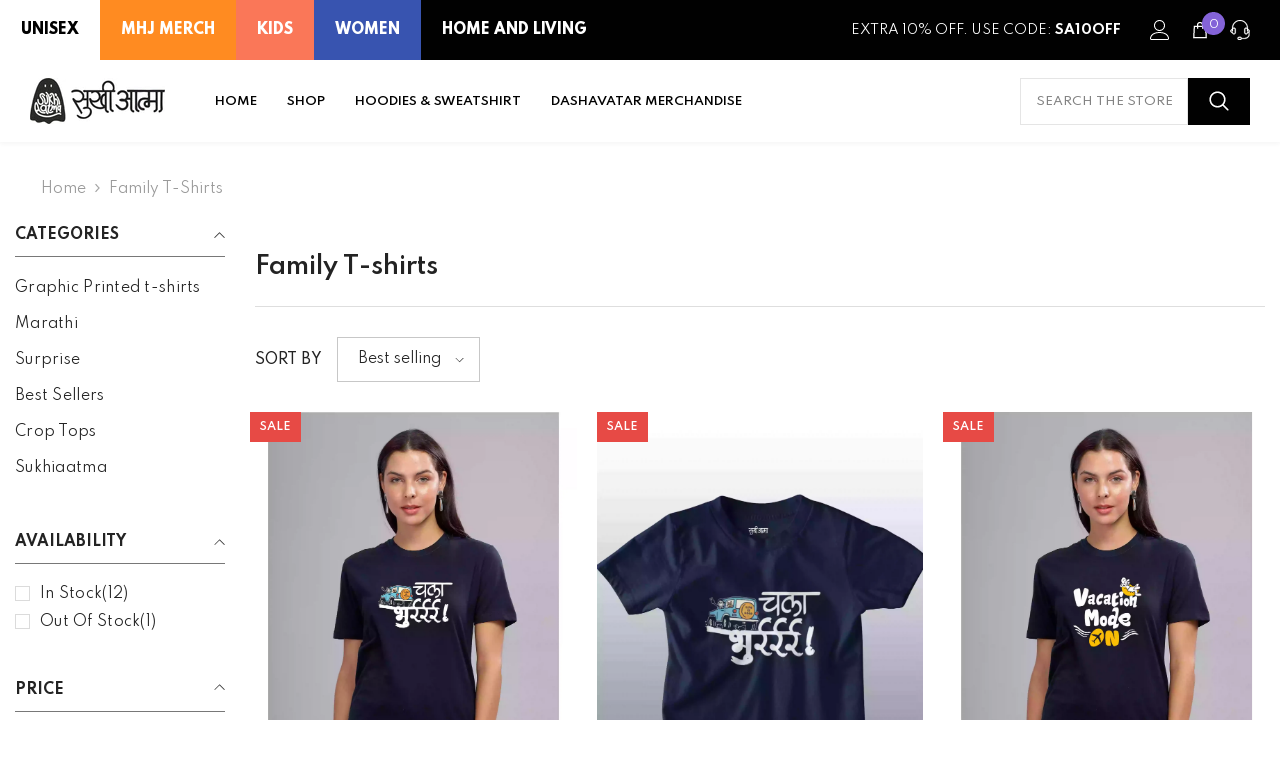

--- FILE ---
content_type: text/css
request_url: https://sukhiaatma.com/cdn/shop/t/8/assets/component-main-sidebar.css?v=160499631821413164961709366035
body_size: 2031
content:
.sidebarBlock{margin:0 0 5px}.sidebar--layout_2 .sidebarBlock{margin:0 0 10px}.sidebarBlock.sidebar-categories{margin-bottom:44px}.sidebarBlock-border{border-bottom:1px solid #dedede;padding-bottom:10px;margin-bottom:28px}.sidebarBlock-heading{position:relative;font-family:var(--font-heading-family);font-size:calc(var(--header-font-size) - 6px);font-weight:var(--header-font-weight);text-transform:var(--header-text-transform);letter-spacing:var(--letter-spacing);line-height:var(--line-height);color:var(--color-text);margin-top:0;margin-bottom:0;padding:6px 0}.sidebarBlock.refined-widgets{margin-top:0}.sidebarBlock:first-child .sidebarBlock-heading{padding-top:0}.sidebarBlock:last-child{margin-bottom:0}.sidebarBlock-headingWrapper .sidebarBlock-heading{padding-top:5px;padding-bottom:2px;padding-right:15px;cursor:pointer}.sidebar--layout_1 .sidebarBlock-headingWrapper .sidebarBlock-heading:after{content:"";background-image:url("data:image/svg+xml,%3Csvg xmlns='http://www.w3.org/2000/svg' id='Capa_1' enable-background='new 0 0 551.13 551.13' height='512' viewBox='0 0 551.13 551.13' width='512'%3E%3Cpath style='fill: %233c3c3c;' d='m275.565 361.679-223.897-223.896h-51.668l275.565 275.565 275.565-275.565h-51.668z'%3E%3C/path%3E%3C/svg%3E");background-position:center;background-size:100%;width:11px;height:6px;display:inline-block;top:calc(50% - 5px);position:absolute;right:0;transition:all .5s ease;transform:translateY(-50%)}.sidebar--layout_1 .sidebarBlock-headingWrapper .sidebarBlock-heading.is-clicked:after{transform:translateY(-50%) rotate(-180deg)}.sidebar--layout_2 .sidebarBlock-headingWrapper .sidebarBlock-heading:before,.sidebar--layout_2 .sidebarBlock-headingWrapper .sidebarBlock-heading:after{content:"";background-color:var(--icon);top:calc(50% - 5px);position:absolute;transition:all .5s ease}.sidebar--layout_2 .sidebarBlock-headingWrapper .sidebarBlock-heading:before{width:10px;height:2px;left:100%;transform:translate3D(-100%,-50%,0) rotate(0)}.sidebar--layout_2 .sidebarBlock-headingWrapper .sidebarBlock-heading:after{width:2px;height:10px;left:auto;right:4px;transform:translate3D(0,-50%,0) rotate(0)}.sidebar--layout_2 .sidebarBlock-headingWrapper .sidebarBlock-heading.is-clicked:before{transform:translate3D(-100%,-50%,0) rotate(180deg)}.sidebar--layout_2 .sidebarBlock-headingWrapper .sidebarBlock-heading.is-clicked:after{transform:translate3D(-50%,-50%,0) rotate(90deg)}.sidebarBlock-contentWrapper{display:none}.all-categories-list{padding-top:8px}.sidebar--layout_2 .all-categories-list{padding-top:0;top:calc(50% - 5px)}.navPages-item{display:block;position:relative}.navPages-action{letter-spacing:.02em;color:var(--color-link);padding:5px 0}.page-sidebar .navPages-action{padding:6px 0}.sidebar--layout_2 .navPages-action{padding:4px 0;text-transform:uppercase;font-size:13px;color:#505050;letter-spacing:.02em}.navPage-subMenu-item{display:block;position:relative;padding:0 0 0 10px}.all-categories-list .icon-dropdown{position:absolute;top:0;right:0;z-index:2;display:inline-block;vertical-align:top;width:100%;height:auto;min-height:34px;cursor:pointer}.all-categories-list .icon-plus{position:absolute;top:0;right:0;z-index:10;display:inline-block;vertical-align:top;width:100%;height:100%;transition:var(--anchor-transition)}.all-categories-list .icon-plus:before,.all-categories-list .icon-plus:after{content:"";background-color:var(--color-text);top:50%;position:absolute;transition:all .5s ease}.all-categories-list .icon-plus:before{width:10px;height:2px;left:100%;transform:translate3D(-100%,-50%,0) rotate(0)}.all-categories-list .icon-plus:after{width:2px;height:10px;left:auto;right:4px;transform:translate3D(0,-50%,0) rotate(0)}.all-categories-list .is-clicked>.icon-dropdown>.icon-plus:before{transform:translate3D(-100%,-50%,0) rotate(180deg)}.all-categories-list .is-clicked>.icon-dropdown>.icon-plus:after{transform:translate3D(-50%,-50%,0) rotate(90deg)}.all-categories-list .is-clicked>.link{color:var(--color-link-hover)}.all-categories-list .is-clicked>.link>.text{text-decoration:underline;text-underline-offset:.3rem}.all-categories-list ul{display:none;overflow:hidden}.recentPosts-list-item{position:relative;padding:14px 0 12px}.page-sidebar .recentPosts-list-item{padding:19px 0 17px}.sidebar--layout_2 .recentPosts-list-item{padding:5px 0 10px}.recentPosts-list-item .title{display:block;font-size:var(--font-size);font-weight:var(--font-weight-bold);line-height:var(--line-height);letter-spacing:var(--letter-spacing);color:var(--color-text);margin-top:0;margin-bottom:4px}.skin-3 .recentPosts-list-item .title,.page-sidebar .recentPosts-list-item .title{font-weight:var(--font-weight-medium)}.sidebar--layout_2 .recentPosts-list-item .title{font-weight:var(--font-weight-semibold)}.recentPosts-list-item .link{display:inherit;color:inherit!important;font-size:inherit;font-weight:inherit;letter-spacing:inherit;line-height:inherit;text-transform:inherit}.sidebar--layout_1 .recentPosts-list-item:first-child{padding-top:10px}.recentPosts-list-item+.recentPosts-list-item:before{content:"";display:block;position:absolute;top:0;left:0;width:40px;height:1px;background-color:#dedede}.page-sidebar .recentPosts-list-item+.recentPosts-list-item:before{content:none}.sidebar--layout_1 .recentPosts-list-item+.recentPosts-list-item{border-top:1px solid #e6e6e6}.recentPosts-list-item .date{font-size:var(--font-size);font-weight:var(--font-weight-normal);line-height:var(--line-height);letter-spacing:var(--letter-spacing);color:var(--color-text2);margin-top:0;margin-bottom:0}.sidebar--layout_2 .recentPosts-list-item .date{font-style:italic}.recentTags-list{padding-top:10px}.tags-list-item{display:inline-block;vertical-align:top;margin:0 10px 10px 0;background:#eaeaea;border-radius:5px;overflow:hidden;text-align:center;border:1px solid #eaeaea;transition:var(--anchor-transition)}.tags-list-item .link{color:#505050;padding:6px 11px}.advertisement-image{padding:12px 0}.sidebar--layout_2 .advertisement-image{padding:15px 0}.advertisement-image img{width:100%;height:auto}.page-sidebar .halo-sidebar-wrapper{padding-top:20px;padding-left:20px;padding-right:20px}.page-sidebar.page-sidebar--vertical .refined-widgets .sidebarBlock-heading{text-transform:uppercase!important}.skin-1 .page-sidebar.page-sidebar--vertical .sidebarBlock{margin-bottom:17px;padding-bottom:12px;border-bottom:1px solid #dedede}.skin-1 .page-sidebar.page-sidebar--vertical .sidebarBlock:last-child{border-bottom:none}.sidebar--layout_1 .sidebarBlock-heading{border-bottom:1px solid #787878;padding-bottom:9px;margin-bottom:5px}.sidebar--layout_2 .sidebarBlock-heading{letter-spacing:.05em;padding-bottom:14px}.page-sidebar .sidebarBlock-product{margin-top:30px;margin-bottom:30px}.page-sidebar .sidebarBlock-product .slick-dots{padding-bottom:12px}.page-sidebar.sidebar--layout_1 .sidebarBlock-product .slick-arrow{top:calc(50% - 70px)}.page-sidebar.sidebar--layout_1 .sidebarBlock-product .slick-arrow.slick-prev{left:0!important}.page-sidebar.sidebar--layout_1 .sidebarBlock-product .slick-arrow.slick-next{right:0!important}.page-sidebar.sidebar--layout_2 .sidebarBlock-product .slick-arrow{top:50%}.blog-layout-default .sidebarBlock-product{margin-top:10px;margin-bottom:25px}.page-sidebar .sidebar-image+.sidebar-image .sidebarBlock-content{margin-bottom:25px}.sidebar--layout_2 .sidebar-custom-text{margin-top:12px;margin-bottom:18px}.page-sidebar .halo-text-format{color:var(--color-text)}.page-sidebar .halo-sidebar-close{top:0;background-color:var(--color-black)}.page-sidebar .halo-sidebar-close svg{fill:var(--color-white)}.page-sidebar .halo-sidebar-header{padding:13px 20px 6px}.sidebar--layout_2 .halo-text-format{color:#202020}.sidebar--layout_2 .halo-text-format h1,.sidebar--layout_2 .halo-text-format h2,.sidebar--layout_2 .halo-text-format h3,.sidebar--layout_2 .halo-text-format h4,.sidebar--layout_2 .halo-text-format h5{margin-top:10px}.sidebar--layout_2 .sidebarBlock-product .card{display:flex}.sidebar--layout_2 .sidebarBlock-product .card-product{width:101px}.sidebar--layout_2 .sidebarBlock-product .card-information{width:calc(100% - 101px);padding:5px 0 0 20px}.sidebar--layout_2:has(.placeholder-svg) .sidebarBlock-product .card-product{width:100%}.sidebar--layout_2:has(.placeholder-svg) .sidebarBlock-product .card-information{width:100%}.sidebar--layout_2 .sidebarBlock-product .card-information .card-action,.sidebar--layout_2 .sidebarBlock-product .card-product .card-product__group,.sidebar--layout_2 .sidebarBlock-product .card-product .card-action,.sidebar--layout_2 .sidebarBlock-product .card-product .card-compare{display:none}.sidebar--layout_2 .sidebarBlock-product .card-product .card-media:after{content:none!important}.sidebar--layout_2 .card-information .card-information__wrapper,.sidebar--layout_2 .card-information .card-information__wrapper .card-price,.sidebar--layout_2 .card-information .card-swatch{text-align:left;justify-content:flex-start}.sidebar--layout_2 .card-swatch .swatch-label{width:20px;height:20px}.sidebar--layout_2 .card-swatch .number-showmore{width:20px;height:20px;line-height:20px}.sidebar--layout_2 .card-swatch .number-showmore span.text-number{top:0}.page-sidebar .policies-block{margin-top:18px}.page-sidebar .policies-block .policies-icon,.page-sidebar .policies-block .policies-content{display:inline-block;vertical-align:top}.page-sidebar .policies-block .policies-icon{padding-top:9px}.page-sidebar .policies-des{color:var(--text-cart);margin-top:0;margin-bottom:0}.page-sidebar .policies-block .halo-item{width:100%;display:flex;justify-content:flex-start;align-items:flex-start;margin-bottom:15px;border-bottom:1px solid #cccccc;padding:0 0 16px}.page-sidebar .policies-block .halo-item .more_btn{color:var(--text-cart);text-decoration:underline;text-underline-offset:1px;justify-content:flex-start}.product-details .page-sidebar .policies-block .halo-item img{display:inline-block;margin-top:10px}.product-details .page-sidebar .policies-block .halo-item .policies-content{margin-left:20px;width:calc(100% - 36px)}@media (min-width: 551px){.sidebar-toogle{left:20px}}@media (min-width: 1025px){.page-sidebar .halo-sidebar-header,.page-sidebar .halo-sidebar-close{display:none}.page-sidebar .halo-sidebar-wrapper{padding-top:0;padding-left:0;padding-right:0}.tags-list-item:hover{background-color:var(--color-white);-webkit-box-shadow:0px 3px 7px 0px rgba(0,0,0,.2);box-shadow:0 3px 7px #0003}.tags-list-item:hover .link{color:#202020}.navPages-item:hover>.link{color:var(--color-link-hover)}.navPages-item:hover>.link>.text{text-decoration:underline;text-underline-offset:.3rem}.sidebar--layout_1 .navPages-item:hover>.link,.sidebar--layout_1 .navPage-subMenu-item:hover>.link,.sidebar--layout_1 .is-clicked>.link{position:relative;padding-left:15px}.sidebar--layout_1 .navPages-item>.link:before,.sidebar--layout_1 .navPage-subMenu-item>.link:before{content:"";display:inline-block;position:absolute;top:50%;left:0;transform:translateY(-50%);background-image:url("data:image/svg+xml,%3Csvg xmlns='http://www.w3.org/2000/svg' viewBox='0 0 320 512' style='fill: %23adadad'%3E%3Cpath d='M96 480c-8.188 0-16.38-3.125-22.62-9.375c-12.5-12.5-12.5-32.75 0-45.25L242.8 256L73.38 86.63c-12.5-12.5-12.5-32.75 0-45.25s32.75-12.5 45.25 0l192 192c12.5 12.5 12.5 32.75 0 45.25l-192 192C112.4 476.9 104.2 480 96 480z'/%3E%3C/svg%3E");background-repeat:no-repeat;background-size:100%;background-position:center;width:6px;height:9px;visibility:hidden;opacity:0;transition:var(--anchor-transition)}.sidebar--layout_1 .navPages-item:hover>.link:before,.sidebar--layout_1 .navPage-subMenu-item:hover>.link:before,.sidebar--layout_1 .is-clicked>.link:before{visibility:visible;opacity:1}.sidebar--layout_1 .navPages-item>.link>.text,.sidebar--layout_1 .navPage-subMenu-item>.link>.text{transition:var(--anchor-transition)}.sidebar--layout_1 .navPages-item:hover>.link>.text,.sidebar--layout_1 .navPage-subMenu-item:hover>.link>.text,.sidebar--layout_1 .is-clicked>.link>.text{text-decoration:none}.page-sidebar .all-categories-list li a{z-index:3;position:relative}.page-sidebar.page-sidebar--horizontal .halo-sidebar-wrapper{width:100%;height:auto;padding-bottom:0;overflow:inherit;z-index:10}.page-sidebar.page-sidebar--horizontal .sidebarBlock{display:inline-block;vertical-align:top;position:relative;width:auto;margin-right:10px;margin-top:0;margin-bottom:10px!important}.page-sidebar.page-sidebar--horizontal .refined-widgets{display:block;width:100%;padding-right:0}.collection-full-width .page-sidebar.page-sidebar--horizontal .refined-widgets{margin-bottom:0!important}.page-sidebar.page-sidebar--horizontal .sidebarBlock-heading{padding:10px 15px 9px;border:1px solid #dadada;position:relative;cursor:pointer;margin-bottom:0;min-width:210px;text-align:left}.page-sidebar.page-sidebar--horizontal .refined-widgets .sidebarBlock-heading{display:none!important}.page-sidebar.page-sidebar--horizontal .sidebarBlock-heading:before{content:"";display:inline-block;width:11px;height:6px;position:absolute;top:50%;left:auto;right:13px;transform:translateY(-50%);background-image:url("data:image/svg+xml,%3Csvg xmlns='http://www.w3.org/2000/svg' id='Capa_1' enable-background='new 0 0 551.13 551.13' height='512' viewBox='0 0 551.13 551.13' width='512'%3E%3Cpath style='fill: %233c3c3c;' d='m275.565 361.679-223.897-223.896h-51.668l275.565 275.565 275.565-275.565h-51.668z'%3E%3C/path%3E%3C/svg%3E");background-color:transparent;background-repeat:no-repeat;background-position:center;background-size:100%}.page-sidebar.page-sidebar--horizontal .sidebarBlock-heading:after{content:"";background:var(--bg-white);width:100%;height:0;position:absolute;left:0;top:auto;right:auto;bottom:-2px;z-index:6;transition:unset;transform:unset;opacity:0;visibility:hidden}.page-sidebar.page-sidebar--horizontal .sidebarBlock-contentWrapper{display:block!important}.page-sidebar.page-sidebar--horizontal .sidebarBlock-content--list{padding:5px 15px 0 95px;text-align:left}.page-sidebar.page-sidebar--horizontal .sidebarBlock-content--full{position:absolute;top:100%;left:0;width:300px;background-color:var(--bg-white);z-index:5;opacity:0;visibility:hidden;pointer-events:none;transform:translate3d(0,-40px,0);transition:opacity var(--duration-default) ease,transform var(--duration-default) ease;will-change:transform;box-shadow:0 1px 4px #00000026;padding:23px 23px 7px;text-align:left}.page-sidebar.page-sidebar--horizontal .sidebarBlock:hover .sidebarBlock-heading{background-color:var(--bg-white);border-color:#dedede}.page-sidebar.page-sidebar--horizontal .sidebarBlock:hover .sidebarBlock-heading:after{opacity:1;visibility:visible}.page-sidebar.page-sidebar--horizontal .sidebarBlock:hover .sidebarBlock-content--full{opacity:1;visibility:visible;pointer-events:auto;transform:translateZ(0)}.page-sidebar .halo-sidebar-wrapper{overflow:visible}.halo-collection-content.sidebar--layout_horizontal{overflow:hidden}}
/*# sourceMappingURL=/cdn/shop/t/8/assets/component-main-sidebar.css.map?v=160499631821413164961709366035 */
